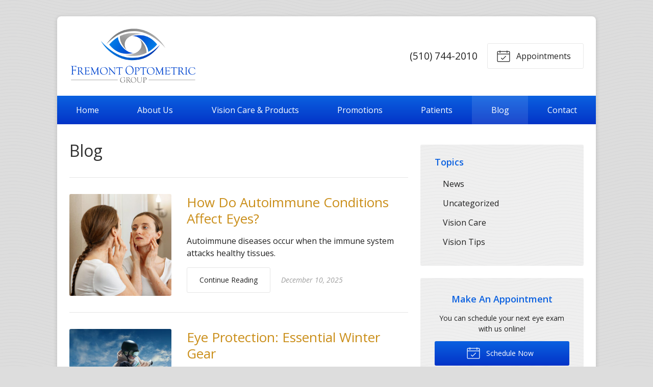

--- FILE ---
content_type: text/css
request_url: https://fremont2020.net/wp-content/themes/child-themes/fremont2020net/style.css?=1567643150
body_size: 1154
content:
/*
Theme Name: Fremont Optometric Group
Theme URI: http://getflexsite.com
Description: Custom child theme created for the FlexSite network
Author: Avelient
Version: 1.0.0
Template: vs2
Text Domain: vs2-child
*/

/*==============================================================================
  @Base Styles
==============================================================================*/

body {
  background-color: #ddd;
}
.nav,
.action-menu {
  background: #0333c7;
  background-image: linear-gradient(to bottom, #0b61e0, #0333c7);
}
.main {
  background: #fff;
}
.widget {
  background-color: #efefef;
}
.footer,
.footer-logo:after {
  background-color: #efefef;
}

@media (min-width: 760px) {
  .action-menu {
    background: none;
  }
}

.logo img {
  margin: 0 0;
}

/**
 * Links
 */
a, h1 a, h2 a, h3 a, h4 a, h5 a, h6 a,
.h1 a, .h2 a, .h3 a, .h4 a, .h5 a, .h6 a {
  color: #ca8e19;
}

a:hover, h1 a:hover, h2 a:hover, h3 a:hover, h4 a:hover, h5 a:hover, h6 a:hover,
.h1 a:hover, .h2 a:hover, .h3 a:hover, .h4 a:hover, .h5 a:hover, .h6 a:hover {
  color: #979797;
}

.main h1 {
  color: #313131
}

h2,
h1+h2 {
  color: rgba(11, 97, 224, .7)
}

h3 {
  color: #0B61E0;
  font-weight: bold;
}

h4,
h5,
h6 {
  color: #0B61E0
}

/**
 * Stars
 */
ol.stars .icon-star {
  color: #ca8e19;
}

/*==============================================================================
  @Header
==============================================================================*/

/**
* Custom Logo Styles
* Rename #header-child.php & remove comment from this css to activate.
*

.header {
  padding: 0.5em;
}

.logo img {
  margin: 0rem 0 !important;
  padding: 0 !important;
  border-radius: 0px !important;
}
*/

/*==============================================================================
  @Navigation
==============================================================================*/

.nav-menu > li:hover > a,
.nav-menu > li > a:focus,
.nav-menu > li > a:hover,
.nav-menu > li.current_page_ancestor > a,
.nav-menu > li.current_page_item > a,
.nav-menu > li.current_page_parent > a {
  background-color: rgba(255,255,255,.1);
}
.action-menu .button:hover,
.action-menu .button:focus {
  background-color: rgba(255,255,255,.1);
}
@media (min-width: 760px) {
  .action-menu .button:hover,
  .action-menu .button:focus {
    background: none;
    border-color: #0333c7;
  }
}

/*==============================================================================
  @Buttons
==============================================================================*/

.button.primary,
.widget .button,
.main .gform_wrapper .gform_footer input.button,
.main .gform_wrapper .gform_footer input[type=submit],
.main .gform_wrapper .gform_page_footer input.button,
.main .gform_wrapper .gform_page_footer input[type=submit] {
  background: #0333c7;
  background-image: linear-gradient(to bottom, #0b61e0, #0333c7);
  background-repeat: repeat-x;
}
.button.primary:hover,
.main .gform_wrapper .gform_footer input.button:hover,
.main .gform_wrapper .gform_footer input[type=submit]:hover,
.main .gform_wrapper .gform_page_footer input.button:hover,
.main .gform_wrapper .gform_page_footer input[type=submit]:hover,
.button.primary:focus,
.main .gform_wrapper .gform_footer input.button:focus,
.main .gform_wrapper .gform_footer input[type=submit]:focus,
.main .gform_wrapper .gform_page_footer input.button:focus,
.main .gform_wrapper .gform_page_footer input[type=submit]:focus {
  background-color: #0333c7;
}

/**
 * Outline Buttons
 */
.button.outline,
.nav-posts a {
  border-color: rgba(0,0,0, 0.1);
}
.button.outline:hover,
.nav-posts a:hover,
.button.outline:focus,
.nav-posts a:focus {
  border-color: #979797;
  color: #979797
}

/*==============================================================================
  @Navigation
==============================================================================*/

.nav-menu ul > li.current_page_item > a,
.nav-menu ul > li.current_page_parent > a,
.nav-menu ul > li.current_page_ancestor > a {
  color: #0333c7;
}

.oc-nav a:hover {
  color: #0333c7
}

/*==============================================================================
  @Featured Action
==============================================================================*/

.featured-action a {
  background-color: rgba(0,0,0,.95);
}
.featured-action a:hover {
  background-color: #0b61e0;
}
.featured-action a .icon,
.featured-action a h2 {
  color: #fff
}
.featured-action a:hover p {
  color: #fff
}

/*==============================================================================
  @Widgets
==============================================================================*/

/**
 * Global
 */
.widget h2 a,
.widget h3 a {
  color: #ca8e19
}

.widget h2 a:hover,
.widget h3 a:hover,
.widget .soften-text:hover {
  color: #979797;
}

/**
 * Sub Navigation
 */
.widget-nav ul li a:hover {
  background-color: rgba(0,0,0, 0.05);
  color: #979797
}

.widget-nav ul > li.current_page_item > a:hover {
  color: #979797
}

.widget-nav ul > li.current_page_ancestor > a,
.widget-nav ul > li.current_page_item > a,
.widget-nav ul > li.current_page_parent > a {
  color: #ca8e19;
}

/**
 * Featured
 */
.widget-featured ul a:hover .text {
  color: #979797;
}

/*==============================================================================
  @Listing Subpages
==============================================================================*/

.listing-subpages a {
  color: #404040;
}
.listing-subpages a h3 {
  color: #404040;
}
.listing-subpages a .icon {
  color: #ca8e19;
}
.listing-subpages a:hover {
  border-color: #979797;
}
.listing-subpages a:hover h3 {
  color: #979797;
}

/*==============================================================================
  @Footer
==============================================================================*/

.footer a:hover {
  color: #ca8e19;
}


--- FILE ---
content_type: text/plain
request_url: https://www.google-analytics.com/j/collect?v=1&_v=j102&a=993530092&t=pageview&_s=1&dl=https%3A%2F%2Ffremont2020.net%2Fblog%2F&ul=en-us%40posix&dt=Fremont%20Optometric%20Group%20Blog%20-%20Eye%20Care%20Info%20and%20Company%20News&sr=1280x720&vp=1280x720&_u=IEBAAEABAAAAACAAI~&jid=1167651032&gjid=1884983837&cid=1473560190.1766352719&tid=UA-81424359-1&_gid=452753966.1766352719&_r=1&_slc=1&z=501461031
body_size: -451
content:
2,cG-5W9SZE6T3Q